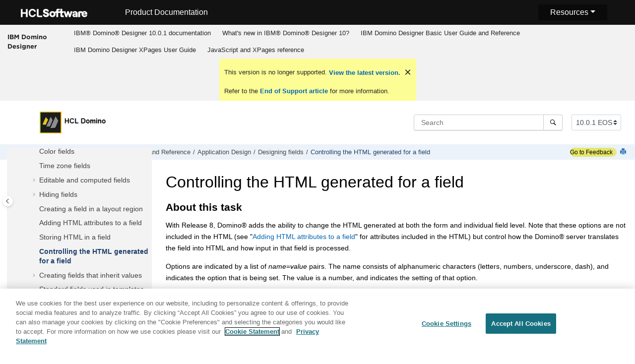

--- FILE ---
content_type: text/html
request_url: https://help.hcl-software.com/dom_designer/10.0.1/basic/H_CONTROLLING_HTML_OPTIONS_IN_A_FIELD.html
body_size: 14968
content:
<!DOCTYPE html><html xmlns="http://www.w3.org/1999/xhtml" xml:lang="en-us" lang="en-us" data-whc_version="25.0">
    <head><link rel="shortcut icon" href="../favicon.png"/><link rel="icon" href="../favicon.png"/><meta http-equiv="Content-Type" content="text/html; charset=UTF-8"/><meta name="viewport" content="width=device-width, initial-scale=1.0"/><meta http-equiv="X-UA-Compatible" content="IE=edge"/><meta name="description" content="About this task With Release 8, Domino ® adds the ability to change the HTML generated at both the form and individual field level. Note that these options are not included in the HTML (see &#34; Adding ..."/><meta name="DC.rights.owner" content="(C) Copyright 2024"/><meta name="copyright" content="(C) Copyright 2024"/><meta name="generator" content="DITA-OT"/><meta name="DC.type" content="task"/><meta name="DC.subject" content="HTML field,Notes client,Web applications and"/><meta name="keywords" content="HTML field, Notes client, Web applications and"/><meta name="indexterms" content="HTML field, Notes client, Web applications and"/><meta name="DC.relation" content="../basic/H_ABOUT_FIELDS.html"/><meta name="DC.relation" content="H_CONTROLLING_HTML_OPTIONS_FOR_A_FORM.html"/><meta name="DC.audience.experiencelevel" content="general"/><meta name="DC.audience.job" content="application development"/><meta name="DC.audience.type" content="developer"/><meta name="DC.audience.type" content="user"/><meta name="prodname" content="IBM Domino Designer 9.0.1"/><meta name="version" content="9"/><meta name="release" content="0"/><meta name="modification" content="1"/><meta name="DC.format" content="HTML5"/><meta name="DC.identifier" content="H_CONTROLLING_HTML_OPTIONS_IN_A_FIELD"/><meta name="DC.language" content="en-us"/><title>Controlling the HTML generated for a field</title><!--  Generated with Oxygen version 25.0, build number 2023012609.  --><meta name="wh-path2root" content="../"/><meta name="wh-toc-id" content="H_CONTROLLING_HTML_OPTIONS_IN_A_FIELD-d90693e4755"/><meta name="wh-source-relpath" content="basic/H_CONTROLLING_HTML_OPTIONS_IN_A_FIELD.dita"/><meta name="wh-out-relpath" content="basic/H_CONTROLLING_HTML_OPTIONS_IN_A_FIELD.html"/>

    <link rel="stylesheet" type="text/css" href="../oxygen-webhelp/app/commons.css?buildId=2023012609"/>
    <link rel="stylesheet" type="text/css" href="../oxygen-webhelp/app/topic.css?buildId=2023012609"/>

    <script>
        var oxy_webhelp_navlinks = {};
    </script>
    <script src="../oxygen-webhelp/app/options/properties.js?buildId=20241017230103"></script>
    <script src="../oxygen-webhelp/app/localization/strings.js?buildId=2023012609"></script>
    <script src="../oxygen-webhelp/app/search/index/keywords.js?buildId=20241017230103"></script>
    <script defer="defer" src="../oxygen-webhelp/app/commons.js?buildId=2023012609"></script>
    <script defer="defer" src="../oxygen-webhelp/app/topic.js?buildId=2023012609"></script>
<link rel="stylesheet" type="text/css" href="../oxygen-webhelp/template/oxygen.css?buildId=2023012609"/><link href="https://fonts.googleapis.com/icon?family=Material+Icons" rel="stylesheet"/><!-- 
Release Version: v.Q42023  
-->


  <!--To fix Uncaught ReferenceError: $ is not defined in jQuery-->
  <script src="https://code.jquery.com/jquery-3.5.1.min.js"></script>
    
  
  
 <!-- <link rel="stylesheet" type="text/css" href="${oxygen-webhelp-template-dir}/resources/css/custom-hcl.css" /> -->

 <!-- OneTrust Cookies Consent Notice start -->
    <script type="text/javascript" src="https://cdn.cookielaw.org/consent/99b8d579-c52a-43c9-ab7b-a35e60de7103/OtAutoBlock.js"></script>
    <script src="https://cdn.cookielaw.org/scripttemplates/otSDKStub.js" type="text/javascript" charset="UTF-8" data-domain-script="99b8d579-c52a-43c9-ab7b-a35e60de7103"></script>
    <script type="text/javascript"><!--

        function OptanonWrapper() { }
    
--></script>
    <!-- OneTrust Cookies Consent Notice end -->
 
    <!-- Global site tag (gtag.js) - Google Analytics start-->
   
<script src="https://www.googletagmanager.com/gtag/js?id=UA-169645537-2" class="optanon-category-C0002-C0003-C0004-C0005"></script>
<script type="text/javascript" class="optanon-category-C0002-C0003-C0004-C0005"><!--

  window.dataLayer = window.dataLayer || [];
  function gtag(){dataLayer.push(arguments);}
  gtag('js', new Date());

  gtag('config', 'UA-169645537-2');
  gtag('config', 'G-7LF0XY95M1');

--></script>

<!-- Google Tag Manager -->
<script><!--
(function(w,d,s,l,i){w[l]=w[l]||[];w[l].push({'gtm.start':
new Date().getTime(),event:'gtm.js'});var f=d.getElementsByTagName(s)[0],
j=d.createElement(s),dl=l!='dataLayer'?'&amp;l='+l:'';j.async=true;j.src=
'https://www.googletagmanager.com/gtm.js?id='+i+dl;f.parentNode.insertBefore(j,f);
})(window,document,'script','dataLayer','GTM-TNNFCCM');
--></script>
<!-- End Google Tag Manager -->


    <!-- Global site tag (gtag.js) - Google Analytics end-->
<!-- SmartCat--> 

    <!-- SmartCat-->

    <script type="module" src="../oxygen-webhelp/template/resources/js/custom-hcl.js"></script>
    <script type="module" src="../oxygen-webhelp/template/resources/js/constants.js"></script>
    <script type="module" src="../oxygen-webhelp/template/resources/js/lang.js"></script>

   

    <!-- twitter widget -->
    <script async="true" src="https://platform.twitter.com/widgets.js" charset="utf-8"></script>
 
 <script type="text/javascript"><!--

        function closebtn() {
          
            const x = document.getElementById("vrnban");
            
            x.addEventListener("click", () => {
   x.remove();
   });
        }
 
--></script> 
</head>

    <body id="H_CONTROLLING_HTML_OPTIONS_IN_A_FIELD" class="wh_topic_page frmBody">
        <a href="#wh_topic_body" class="sr-only sr-only-focusable">
            Jump to main content
        </a>
        
        <!-- 
Release Version: v.Q42023  
--><nav class="navbar navbar-expand-lg navbar-dark">
    <a class="navbar-brand" href="https://www.hcltechsw.com/wps/portal/hclsw-home" style="vertical-align: unset;">
        <img width="150" height="50" src="https://help.hcltechsw.com/assets/images/HCL_Software_Logo_White.svg" alt="HCL Logo" target="_blank" rel="noopener noreferrer"/>
    </a>
    <a href="https://help.hcltechsw.com/">
        <span id="brandName" class="title brandFont" style="vertical-align: middle; font-size: 16px; color:#ffffff;">Product Documentation</span>
    </a>

		<button class="navbar-toggler" type="button" data-toggle="collapse" data-target="#navbarSupportedContent" aria-controls="navbarSupportedContent" aria-expanded="false" aria-label="Toggle navigation">
        <span class="navbar-toggler-icon"></span>
    </button>
  <span id="scLangSelectorContainer"></span>
  <div style="position:absolute;right:270px" id="scLangSelectorContainer"></div>
	<div id="navbarSupportedContent" class="dropdnmenu justify-content-end brandFont">
        <button id="rscdropdown" type="button" class="dropdbtnmenu  dropdown-toggle" data-toggle="dropdown" aria-expanded="false">Resources</button>
        <div id="resourceSupport" class="dropdnmenu-content">
          <a id="customerSupport" href="https://support.hcltechsw.com" target="_blank" rel="noopener noreferrer">Customer Support</a>
          <a id="learningAcademy" href="https://hclsoftwareu.hcltechsw.com/" target="_blank" rel="noopener noreferrer">HCLSoftware U</a>
          <a id="communitySupport" href="https://support.hcltechsw.com/community" target="_blank" rel="noopener noreferrer">Community Forums</a>
		   <a id="customerIdea" href="https://www.hcl-software.com/resources/submit-idea" target="_blank" rel="noopener noreferrer">Customer Idea Portal</a>
        </div>
    </div>

<!-- Google Tag Manager (noscript) -->
<noscript><iframe src="https://www.googletagmanager.com/ns.html?id=GTM-TNNFCCM" height="0" width="0" style="display:none;visibility:hidden"></iframe></noscript>
<!-- End Google Tag Manager (noscript) -->

</nav>
        
        
        <header class="navbar navbar-default wh_header">
    <div class="container-fluid">
        <div class="wh_header_flex_container navbar-nav navbar-expand-md navbar-dark">
            <div class="wh_logo_and_publication_title_container">
                <div class="wh_logo_and_publication_title">
                    
                    
                    <div class=" wh_publication_title "><a href="../index.html"><span class="title">IBM Domino Designer</span></a></div>
                    
                </div>
                
                <button type="button" data-target="#wh_top_menu_and_indexterms_link" id="wh_menu_mobile_button" data-toggle="collapse" class="navbar-toggler collapsed wh_toggle_button" aria-expanded="false" aria-label="Toggle menu" aria-controls="wh_top_menu_and_indexterms_link">
                    <span class="navbar-toggler-icon"></span>
                </button>
            </div>

            <div class="wh_top_menu_and_indexterms_link collapse navbar-collapse" id="wh_top_menu_and_indexterms_link">
                
                <nav class=" wh_top_menu " aria-label="Menu Container"><ul role="menubar" aria-label="Menu"><li role="menuitem"><span id="kc_welcome-d90693e42-mi" data-tocid="kc_welcome-d90693e42" data-state="leaf" class=" topicref " data-id="kc_welcome"><span class="title"><a href="../welcome/welcome_domino_designer.html">IBM®  Domino® Designer 10.0.1 documentation</a></span></span></li><li role="menuitem" aria-haspopup="true" aria-expanded="false" class="has-children"><span id="wpd_data-d90693e81-mi" data-tocid="wpd_data-d90693e81" data-state="not-ready" class=" topicref " data-id="wpd_data"><span class="title"><a href="../whats_new/wpd_whatsnew.html">What's new in IBM®  Domino® Designer 10?</a></span></span></li><li role="menuitem" aria-haspopup="true" aria-expanded="false" class="has-children"><span id="domino_designer_basic_user_guide_and_reference-d90693e181-mi" data-tocid="domino_designer_basic_user_guide_and_reference-d90693e181" data-state="not-ready" class=" topicref " data-id="domino_designer_basic_user_guide_and_reference"><span class="title"><a href="../basic/domino_designer_basic_user_guide_and_reference.html">IBM Domino Designer Basic User Guide and Reference</a></span></span></li><li role="menuitem" aria-haspopup="true" aria-expanded="false" class="has-children"><span id="ibm_domino_designer_xpages_user_guide-d90693e231769-mi" data-tocid="ibm_domino_designer_xpages_user_guide-d90693e231769" data-state="not-ready" class=" topicref " data-id="ibm_domino_designer_xpages_user_guide"><span class="title"><a href="../user/ibm_domino_designer_xpages_user_guide.html">IBM Domino Designer XPages User Guide</a></span></span></li><li role="menuitem" aria-haspopup="true" aria-expanded="false" class="has-children"><span id="ibmworkplacedesignerreference-d90693e258271-mi" data-tocid="ibmworkplacedesignerreference-d90693e258271" data-state="not-ready" class=" topicref " data-id="ibmworkplacedesignerreference"><span class="title"><a href="../reference/r_wpdr_intro_c.html">JavaScript and XPages reference</a></span></span></li></ul></nav>
                
                
            </div>
        </div>
    </div>
</header>
        
        
         
        
        <div xmlns="" xmlns:oxyf="http://www.oxygenxml.com/functions" xmlns:whc="http://www.oxygenxml.com/webhelp/components" class="custom-search-component"><div xmlns="http://www.w3.org/1999/xhtml" class=" wh_search_input navbar-form wh_topic_page_search search " role="form">
            
            
            
            <form id="searchForm" method="get" role="search" action="../search.html"><div><input type="search" placeholder="Search " class="wh_search_textfield" id="textToSearch" name="searchQuery" aria-label="Search query" required="required"/><button type="submit" class="wh_search_button" aria-label="Search"><span class="search_input_text">Search</span></button></div></form>
            
            
            
        </div><!-- 
Release Version: v.Q42023  
--><div xmlns="http://www.w3.org/1999/xhtml" class="after-search">
    <div class="version-container">
        <select id="versions" class="custom-select custom-select-md lang-selector" data-toggle="tooltip" title="Select a version">
        </select>
    </div>
    <div class="language-container">
      <!--  <label class="lang-label" for="languages">Language:</label> -->
        <select id="languages" class="custom-select custom-select-md lang-selector" data-toggle="tooltip" title="Select a language">
        </select>  
    </div>
	<!--
	<div id="pdficon" class="wh_right_tools pdf_link" style="display:none">
<a target="_blank" href="www" title="PDF document" aria-label="PDF document" class="wh_external_resourse_link">
<img src="${path(oxygen-webhelp-output-dir)}/oxygen-webhelp/template/resources/images/PDF-SVG-icons_PDF-doc-1.svg" class="svgimg"/>
</a>
</div>
-->
</div></div>
        
        <div class="container-fluid" id="wh_topic_container">
            <div class="row">

                <nav class="wh_tools d-print-none navbar-expand-md" aria-label="Tools">
                    
                    <div data-tooltip-position="bottom" class=" wh_breadcrumb "><ol class="d-print-none"><li><span class="home"><a href="../index.html"><span>Home</span></a></span></li><li><div class="topicref" data-id="domino_designer_basic_user_guide_and_reference"><div class="title"><a href="../basic/domino_designer_basic_user_guide_and_reference.html">IBM Domino Designer Basic User Guide and Reference</a><div class="wh-tooltip"><p class="shortdesc">Basic product usage information and programming language reference information.</p></div></div></div></li><li><div class="topicref" data-id="H_ONLINE_DESIGNER_HELP_OVERVIEW_9778_CHAP"><div class="title"><a href="../basic/H_ONLINE_DESIGNER_HELP_OVERVIEW_9778_CHAP.html">Application Design</a><div class="wh-tooltip"><p class="shortdesc">Welcome to the Application Design section of Domino® Designer Help. </p></div></div></div></li><li><div class="topicref" data-id="H_ABOUT_FIELDS"><div class="title"><a href="../basic/H_ABOUT_FIELDS.html">Designing fields</a><div class="wh-tooltip"><p class="shortdesc">A field is the part of an application that collects data. You create fields on forms, subforms, or in layout regions. Each field stores a single type of information. A field's field type defines the kind of information a field accepts, such as text, numbers, dates, or names. When a user, either in a Notes® client or a Web browser, creates a form, fills out the information in the fields, and saves the form, the data in the fields is stored in an individual document. The contents of the fields can then be displayed in documents and views or can be retrieved for use in formulas. A field can be used on a single form, or you can create shared fields for use in multiple forms in a database.</p></div></div></div></li><li class="active"><div class="topicref" data-id="H_CONTROLLING_HTML_OPTIONS_IN_A_FIELD"><div class="title"><a href="../basic/H_CONTROLLING_HTML_OPTIONS_IN_A_FIELD.html">Controlling the HTML generated for a field</a></div></div></li></ol></div>
                    <!-- * Author: * Release Version: v.Q42023 *-->
<div id="fdbk" class="feedbackcontainer">
<a id="fdbkL" href="#rateCheck" class="feedbackcontainer"> Go to Feedback</a>
</div>

                    
                    
                    <div class="wh_right_tools">
                        <button class="wh_hide_highlight" aria-label="Toggle search highlights" title="Toggle search highlights"></button>
                        <button class="webhelp_expand_collapse_sections" data-next-state="collapsed" aria-label="Collapse sections" title="Collapse sections"></button>
                        
                        
                        
                        
                        <div class=" wh_print_link print d-none d-md-inline-block "><button onClick="window.print()" title="Print this page" aria-label="Print this page"></button></div>
                        
                        <button type="button" id="wh_toc_button" class="custom-toggler navbar-toggler collapsed wh_toggle_button navbar-light" aria-expanded="false" aria-label="Toggle publishing table of content" aria-controls="wh_publication_toc">
                            <span class="navbar-toggler-icon"></span>
                        </button>
                    </div>
                    
                </nav>
            </div>
            
            
            
            
            <div class="wh_content_area">
                <div class="row">
                    
                        <nav id="wh_publication_toc" class="col-lg-3 col-md-3 col-sm-12 d-md-block d-none d-print-none" aria-label="Table of Contents Container">
                            <div id="wh_publication_toc_content">
		                        
                            	<div class=" wh_publication_toc " data-tooltip-position="right"><span class="expand-button-action-labels"><span id="button-expand-action" role="button" aria-label="Expand"></span><span id="button-collapse-action" role="button" aria-label="Collapse"></span><span id="button-pending-action" role="button" aria-label="Pending"></span></span><ul role="tree" aria-label="Table of Contents"><li role="treeitem" aria-expanded="true"><div data-tocid="domino_designer_basic_user_guide_and_reference-d90693e181" class="topicref" data-id="domino_designer_basic_user_guide_and_reference" data-state="expanded"><span role="button" tabindex="0" aria-labelledby="button-collapse-action domino_designer_basic_user_guide_and_reference-d90693e181-link" class="wh-expand-btn"></span><div class="title"><a href="../basic/domino_designer_basic_user_guide_and_reference.html" id="domino_designer_basic_user_guide_and_reference-d90693e181-link">IBM Domino Designer Basic User Guide and Reference</a><div class="wh-tooltip"><p class="shortdesc">Basic product usage information and programming language reference information.</p></div></div></div><ul role="group" class="navbar-nav nav-list"><li role="treeitem" aria-expanded="false"><div data-tocid="H_ACCESSIBILITY_OVER-d90693e206" class="topicref" data-id="H_ACCESSIBILITY_OVER" data-state="not-ready"><span role="button" tabindex="0" aria-labelledby="button-expand-action H_ACCESSIBILITY_OVER-d90693e206-link" class="wh-expand-btn"></span><div class="title"><a href="../basic/H_ACCESSIBILITY_OVER.html" id="H_ACCESSIBILITY_OVER-d90693e206-link">Accessibility and keyboard shortcuts</a><div class="wh-tooltip"><p class="shortdesc">Accessibility features assist users who have a disability, such as restricted mobility or limited vision, to use information technology content successfully. </p></div></div></div></li><li role="treeitem" aria-expanded="true"><div data-tocid="H_ONLINE_DESIGNER_HELP_OVERVIEW_9778_CHAP-d90693e516" class="topicref" data-id="H_ONLINE_DESIGNER_HELP_OVERVIEW_9778_CHAP" data-state="expanded"><span role="button" tabindex="0" aria-labelledby="button-collapse-action H_ONLINE_DESIGNER_HELP_OVERVIEW_9778_CHAP-d90693e516-link" class="wh-expand-btn"></span><div class="title"><a href="../basic/H_ONLINE_DESIGNER_HELP_OVERVIEW_9778_CHAP.html" id="H_ONLINE_DESIGNER_HELP_OVERVIEW_9778_CHAP-d90693e516-link">Application Design</a><div class="wh-tooltip"><p class="shortdesc">Welcome to the Application Design section of Domino® Designer Help. </p></div></div></div><ul role="group" class="navbar-nav nav-list"><li role="treeitem" aria-expanded="false"><div data-tocid="H_CHAPTER_1_INTRODUCTION_TO_DOMINO_DESIGNER_CHAP-d90693e545" class="topicref" data-id="H_CHAPTER_1_INTRODUCTION_TO_DOMINO_DESIGNER_CHAP" data-state="not-ready"><span role="button" tabindex="0" aria-labelledby="button-expand-action H_CHAPTER_1_INTRODUCTION_TO_DOMINO_DESIGNER_CHAP-d90693e545-link" class="wh-expand-btn"></span><div class="title"><a href="../basic/H_CHAPTER_1_INTRODUCTION_TO_DOMINO_DESIGNER_CHAP.html" id="H_CHAPTER_1_INTRODUCTION_TO_DOMINO_DESIGNER_CHAP-d90693e545-link">Introduction to Domino® Designer</a><div class="wh-tooltip"><p class="shortdesc">Welcome to Domino® Designer. Domino Designer is an integrated application development environment that lets developers and Web site designers create, manage, and deploy secure, interactive applications.</p></div></div></div></li><li role="treeitem" aria-expanded="false"><div data-tocid="H_PLANNING_AN_APLICATION_OVER-d90693e966" class="topicref" data-id="H_PLANNING_AN_APLICATION_OVER" data-state="not-ready"><span role="button" tabindex="0" aria-labelledby="button-expand-action H_PLANNING_AN_APLICATION_OVER-d90693e966-link" class="wh-expand-btn"></span><div class="title"><a href="../basic/H_PLANNING_AN_APLICATION_OVER.html" id="H_PLANNING_AN_APLICATION_OVER-d90693e966-link">Planning an application</a><div class="wh-tooltip"><p class="shortdesc">Before you begin any design work, create a plan for how users will access and use your application. At the minimum, your application plan should address these questions:</p></div></div></div></li><li role="treeitem" aria-expanded="false"><div data-tocid="H_DESIGNER_DATABASES_OVER-d90693e1594" class="topicref" data-id="H_DESIGNER_DATABASES_OVER" data-state="not-ready"><span role="button" tabindex="0" aria-labelledby="button-expand-action H_DESIGNER_DATABASES_OVER-d90693e1594-link" class="wh-expand-btn"></span><div class="title"><a href="../basic/H_DESIGNER_DATABASES_OVER.html" id="H_DESIGNER_DATABASES_OVER-d90693e1594-link">Creating an application</a><div class="wh-tooltip"><p class="shortdesc">All Domino® applications begin with a Domino database. Domino databases are the containers for your application. Databases hold the data, logic, and design elements for your application. Your Domino application can be made up of one or more Domino databases. </p></div></div></div></li><li role="treeitem" aria-expanded="false"><div data-tocid="H_ABOUT_PAGES_4715_ABOUT-d90693e2331" class="topicref" data-id="H_ABOUT_PAGES_4715_ABOUT" data-state="not-ready"><span role="button" tabindex="0" aria-labelledby="button-expand-action H_ABOUT_PAGES_4715_ABOUT-d90693e2331-link" class="wh-expand-btn"></span><div class="title"><a href="../basic/H_ABOUT_PAGES_4715_ABOUT.html" id="H_ABOUT_PAGES_4715_ABOUT-d90693e2331-link">Designing pages</a><div class="wh-tooltip"><p class="shortdesc">Pages and forms are similar in certain ways. A page is a database design element that displays information. Pages can be used anywhere in your application that you have text, graphics, or an embedded control, such as an outline, to present to the user. A page or form can contain the following:</p></div></div></div></li><li role="treeitem" aria-expanded="false"><div data-tocid="H_ABOUT__FORMS-d90693e3117" class="topicref" data-id="H_ABOUT__FORMS" data-state="not-ready"><span role="button" tabindex="0" aria-labelledby="button-expand-action H_ABOUT__FORMS-d90693e3117-link" class="wh-expand-btn"></span><div class="title"><a href="../basic/H_ABOUT__FORMS.html" id="H_ABOUT__FORMS-d90693e3117-link">Designing forms</a><div class="wh-tooltip"><p class="shortdesc">Forms, like pages, display information. Everything that can be done with a page can be done with a form. What sets forms apart from pages is that forms can be used to collect information. A form provides the structure for creating and displaying documents, and documents are the design elements that store data in the database. When a user fills out the information in a form and saves it, the information is saved as a document. When a user opens the document, the document uses the form as a template to provide the structure for displaying the data. </p></div></div></div></li><li role="treeitem" aria-expanded="true"><div data-tocid="H_ABOUT_FIELDS-d90693e3964" class="topicref" data-id="H_ABOUT_FIELDS" data-state="expanded"><span role="button" tabindex="0" aria-labelledby="button-collapse-action H_ABOUT_FIELDS-d90693e3964-link" class="wh-expand-btn"></span><div class="title"><a href="../basic/H_ABOUT_FIELDS.html" id="H_ABOUT_FIELDS-d90693e3964-link">Designing fields</a><div class="wh-tooltip"><p class="shortdesc">A field is the part of an application that collects data. You create fields on forms, subforms, or in layout regions. Each field stores a single type of information. A field's field type defines the kind of information a field accepts, such as text, numbers, dates, or names. When a user, either in a Notes® client or a Web browser, creates a form, fills out the information in the fields, and saves the form, the data in the fields is stored in an individual document. The contents of the fields can then be displayed in documents and views or can be retrieved for use in formulas. A field can be used on a single form, or you can create shared fields for use in multiple forms in a database.</p></div></div></div><ul role="group" class="navbar-nav nav-list"><li role="treeitem"><div data-tocid="H_CREATING_A_SINGLE_USE_FIELD-d90693e3992" class="topicref" data-id="H_CREATING_A_SINGLE_USE_FIELD" data-state="leaf"><span role="button" class="wh-expand-btn"></span><div class="title"><a href="../basic/H_CREATING_A_SINGLE_USE_FIELD.html" id="H_CREATING_A_SINGLE_USE_FIELD-d90693e3992-link">Creating a single-use field</a></div></div></li><li role="treeitem"><div data-tocid="H_ABOUT_SHARED_FIELDS-d90693e4014" class="topicref" data-id="H_ABOUT_SHARED_FIELDS" data-state="leaf"><span role="button" class="wh-expand-btn"></span><div class="title"><a href="../basic/H_ABOUT_SHARED_FIELDS.html" id="H_ABOUT_SHARED_FIELDS-d90693e4014-link">Creating a shared field</a></div></div></li><li role="treeitem"><div data-tocid="H_ABOUT_FIELD_NAMES_AND_LABELS-d90693e4036" class="topicref" data-id="H_ABOUT_FIELD_NAMES_AND_LABELS" data-state="leaf"><span role="button" class="wh-expand-btn"></span><div class="title"><a href="../basic/H_ABOUT_FIELD_NAMES_AND_LABELS.html" id="H_ABOUT_FIELD_NAMES_AND_LABELS-d90693e4036-link">Field names and labels</a><div class="wh-tooltip"><p class="shortdesc">A field name is a required element. You assign a field name in the Field Properties box when you create the field. You an also create a field label outside the field. A field label is descriptive text you create that appears with or covers the field on the form, and helps the user understand the field. Label text might name a field -- for example: To, From, Author, Subject, or Date. Or it might describe a user action -- for example, "Enter a product name." </p></div></div></div></li><li role="treeitem"><div data-tocid="H_ABOUT_ASSIGNING_DATA_TYPES_FOR_FIELDS-d90693e4061" class="topicref" data-id="H_ABOUT_ASSIGNING_DATA_TYPES_FOR_FIELDS" data-state="leaf"><span role="button" class="wh-expand-btn"></span><div class="title"><a href="../basic/H_ABOUT_ASSIGNING_DATA_TYPES_FOR_FIELDS.html" id="H_ABOUT_ASSIGNING_DATA_TYPES_FOR_FIELDS-d90693e4061-link">Field types</a><div class="wh-tooltip"><p class="shortdesc">The field's field type determines what type of information it can contain. You define the field type in the Field Properties box. The field types are:</p></div></div></div></li><li role="treeitem" aria-expanded="false"><div data-tocid="H_ABOUT_DISPLAYING_TEXT-d90693e4086" class="topicref" data-id="H_ABOUT_DISPLAYING_TEXT" data-state="not-ready"><span role="button" tabindex="0" aria-labelledby="button-expand-action H_ABOUT_DISPLAYING_TEXT-d90693e4086-link" class="wh-expand-btn"></span><div class="title"><a href="../basic/H_ABOUT_DISPLAYING_TEXT.html" id="H_ABOUT_DISPLAYING_TEXT-d90693e4086-link">Text, rich text, and rich text lite fields</a><div class="wh-tooltip"><p class="shortdesc">To collect, store, and display text in a field, create a text field, rich text field, or rich text lite field. </p></div></div></div></li><li role="treeitem"><div data-tocid="H_ABOUT_DISPLAYING_NUMBERS_OR_CURRENCY-d90693e4133" class="topicref" data-id="H_ABOUT_DISPLAYING_NUMBERS_OR_CURRENCY" data-state="leaf"><span role="button" class="wh-expand-btn"></span><div class="title"><a href="../basic/H_ABOUT_DISPLAYING_NUMBERS_OR_CURRENCY.html" id="H_ABOUT_DISPLAYING_NUMBERS_OR_CURRENCY-d90693e4133-link">Number fields</a><div class="wh-tooltip"><p class="shortdesc">Use Number fields for numeric and currency data. </p></div></div></div></li><li role="treeitem" aria-expanded="false"><div data-tocid="H_ABOUT_DISPLAYING_DATES_AND_TIMES-d90693e4158" class="topicref" data-id="H_ABOUT_DISPLAYING_DATES_AND_TIMES" data-state="not-ready"><span role="button" tabindex="0" aria-labelledby="button-expand-action H_ABOUT_DISPLAYING_DATES_AND_TIMES-d90693e4158-link" class="wh-expand-btn"></span><div class="title"><a href="../basic/H_ABOUT_DISPLAYING_DATES_AND_TIMES.html" id="H_ABOUT_DISPLAYING_DATES_AND_TIMES-d90693e4158-link">Date/Time fields</a></div></div></li><li role="treeitem" aria-expanded="false"><div data-tocid="H_NAMES_FIELDS-d90693e4274" class="topicref" data-id="H_NAMES_FIELDS" data-state="not-ready"><span role="button" tabindex="0" aria-labelledby="button-expand-action H_NAMES_FIELDS-d90693e4274-link" class="wh-expand-btn"></span><div class="title"><a href="../basic/H_NAMES_FIELDS.html" id="H_NAMES_FIELDS-d90693e4274-link">Names fields</a></div></div></li><li role="treeitem"><div data-tocid="H_CREATING_READERS_AND_AUTHORS_FIELDS_1014_OVERVIEW-d90693e4318" class="topicref" data-id="H_CREATING_READERS_AND_AUTHORS_FIELDS_1014_OVERVIEW" data-state="leaf"><span role="button" class="wh-expand-btn"></span><div class="title"><a href="../basic/H_CREATING_READERS_AND_AUTHORS_FIELDS_1014_OVERVIEW.html" id="H_CREATING_READERS_AND_AUTHORS_FIELDS_1014_OVERVIEW-d90693e4318-link">Readers and Authors fields</a><div class="wh-tooltip"><p class="shortdesc">Reader and Authors fields allow you to control who can read and create documents created from a form. </p></div></div></div></li><li role="treeitem"><div data-tocid="H_ABOUT_DISPLAYING_LISTS_OF_CHOICES-d90693e4343" class="topicref" data-id="H_ABOUT_DISPLAYING_LISTS_OF_CHOICES" data-state="leaf"><span role="button" class="wh-expand-btn"></span><div class="title"><a href="../basic/H_ABOUT_DISPLAYING_LISTS_OF_CHOICES.html" id="H_ABOUT_DISPLAYING_LISTS_OF_CHOICES-d90693e4343-link">Creating fields to display lists of choices</a><div class="wh-tooltip"><p class="shortdesc">You can create fields that present users with a list of choices. The list can be generated by a formula you enter or can be created by users who enter values. Enter lists and formulas for choice fields on the Control tab of the Field Properties box. If available for the interface style, you can select "Allow values not in list" on the Control tab of the Field Properties box to let users add their own words without changing the original list. Also, some of the interface styles have an option to "Allow multi-values" on the Field Info tab which let users select several choices in the field. Choice list fields can be editable or computed; however, most choice list fields are editable. The field types that present lists of choices are: </p></div></div></div></li><li role="treeitem"><div data-tocid="H_GENERATING_CHOICES_FOR_LISTS_STEPS-d90693e4369" class="topicref" data-id="H_GENERATING_CHOICES_FOR_LISTS_STEPS" data-state="leaf"><span role="button" class="wh-expand-btn"></span><div class="title"><a href="../basic/H_GENERATING_CHOICES_FOR_LISTS_STEPS.html" id="H_GENERATING_CHOICES_FOR_LISTS_STEPS-d90693e4369-link">Generating choices for lists</a></div></div></li><li role="treeitem"><div data-tocid="H_ABOUT_CREATING_SYNONYMS_FOR_CHOICES_IN_A_LIST-d90693e4391" class="topicref" data-id="H_ABOUT_CREATING_SYNONYMS_FOR_CHOICES_IN_A_LIST" data-state="leaf"><span role="button" class="wh-expand-btn"></span><div class="title"><a href="../basic/H_ABOUT_CREATING_SYNONYMS_FOR_CHOICES_IN_A_LIST.html" id="H_ABOUT_CREATING_SYNONYMS_FOR_CHOICES_IN_A_LIST-d90693e4391-link">Creating aliases for choices in a list</a><div class="wh-tooltip"><p class="shortdesc">You can create aliases for choices, so that if the word itself changes, any formula referencing the field still works. You can also create short aliases for long words to keep formulas more concise. Aliases are also useful if your application is to be translated, since only the choices themselves need to be translated and formulas don't need to be rewritten. Enter the alias using | (a vertical bar) followed by the alias. For example, A is the alias for All in this entry:</p></div></div></div></li><li role="treeitem"><div data-tocid="H_PASSWORD_FIELDS-d90693e4416" class="topicref" data-id="H_PASSWORD_FIELDS" data-state="leaf"><span role="button" class="wh-expand-btn"></span><div class="title"><a href="../basic/H_PASSWORD_FIELDS.html" id="H_PASSWORD_FIELDS-d90693e4416-link">Password fields</a><div class="wh-tooltip"><p class="shortdesc">A Password field is a text field that maintains a user's privacy by displaying each character a user enters as an asterisk on the screen. The contents of the Password field are not secure, and the data is visible in the Document Properties box from the Notes® client. There are several ways to secure the contents of a Password field. If you are using the Password field as a method for securing an application, the best way to secure the contents of a Password field is not to save the contents after the entry is verified. This can be done using a formula that clears the field once it's been verified. You can use the input translation event or a LotusScript® QuerySave event.</p></div></div></div></li><li role="treeitem"><div data-tocid="H_FORMULA_FIELDS_6136-d90693e4447" class="topicref" data-id="H_FORMULA_FIELDS_6136" data-state="leaf"><span role="button" class="wh-expand-btn"></span><div class="title"><a href="../basic/H_FORMULA_FIELDS_6136.html" id="H_FORMULA_FIELDS_6136-d90693e4447-link">Formula fields</a><div class="wh-tooltip"><p class="shortdesc">Formula fields are used to populate a subscription list, which works in conjunction with the Headlines.nsf database. The Headlines database is used as the home page of a Notes® client. The Headlines database includes a feature called subscriptions. Each database designer has the option enabling a database for subscriptions. When a user subscribes to a database (by choosing Create - Subscription), it triggers a server task that will notify the user whenever a document of interest is saved in that particular database. The criteria that the server looks for is contained in a formula field on the subscription form. Although users fill out the subscription form in the database they want to subscribe to, the subscription documents are stored in users' headlines databases (the default is headlines.nsf) on their local client.</p></div></div></div></li><li role="treeitem"><div data-tocid="H_COLOR_FIELDS_OVER-d90693e4475" class="topicref" data-id="H_COLOR_FIELDS_OVER" data-state="leaf"><span role="button" class="wh-expand-btn"></span><div class="title"><a href="../basic/H_COLOR_FIELDS_OVER.html" id="H_COLOR_FIELDS_OVER-d90693e4475-link">Color fields</a><div class="wh-tooltip"><p class="shortdesc">A color field lets you display a color picker on a form. When the user clicks the down arrow of a color field, a color chart appears with two tabs. The user can choose a color using either tab. </p></div></div></div></li><li role="treeitem"><div data-tocid="H_TIME_ZONE_FIELDS_STEPS-d90693e4500" class="topicref" data-id="H_TIME_ZONE_FIELDS_STEPS" data-state="leaf"><span role="button" class="wh-expand-btn"></span><div class="title"><a href="../basic/H_TIME_ZONE_FIELDS_STEPS.html" id="H_TIME_ZONE_FIELDS_STEPS-d90693e4500-link">Time zone fields</a><div class="wh-tooltip"><p class="shortdesc">A time zone field lets you display a drop-down list of all available time zones in the world, including the local time zone. Each time zone listed includes a partial list of the cities or locations found in that time zone. </p></div></div></div></li><li role="treeitem" aria-expanded="false"><div data-tocid="H_ABOUT_EDITABLE_AND_COMPUTED_FIELDS-d90693e4525" class="topicref" data-id="H_ABOUT_EDITABLE_AND_COMPUTED_FIELDS" data-state="not-ready"><span role="button" tabindex="0" aria-labelledby="button-expand-action H_ABOUT_EDITABLE_AND_COMPUTED_FIELDS-d90693e4525-link" class="wh-expand-btn"></span><div class="title"><a href="../basic/H_ABOUT_EDITABLE_AND_COMPUTED_FIELDS.html" id="H_ABOUT_EDITABLE_AND_COMPUTED_FIELDS-d90693e4525-link">Editable and computed fields</a><div class="wh-tooltip"><p class="shortdesc">You choose whether a field is editable or computed in the field properties box, when you create the field. If a field is editable, a user can enter or change the value of the field. If a field is computed, a formula calculates the field value. Users can't change the values in a computed field. Number, date/time, authors, readers, and names fields are usually computed. Text, rich text, and choice list fields are usually editable.</p></div></div></div></li><li role="treeitem" aria-expanded="false"><div data-tocid="H_ABOUT_HIDING_FIELDS-d90693e4638" class="topicref" data-id="H_ABOUT_HIDING_FIELDS" data-state="not-ready"><span role="button" tabindex="0" aria-labelledby="button-expand-action H_ABOUT_HIDING_FIELDS-d90693e4638-link" class="wh-expand-btn"></span><div class="title"><a href="../basic/H_ABOUT_HIDING_FIELDS.html" id="H_ABOUT_HIDING_FIELDS-d90693e4638-link">Hiding fields</a><div class="wh-tooltip"><p class="shortdesc">Use hidden fields to perform interim calculations or to store information you do not want users to see. In the Domino® Designer templates, hidden fields appear at the end of forms, preceded by the heading "Hidden fields."</p></div></div></div></li><li role="treeitem"><div data-tocid="H_CREATING_A_FIELD_IN_A_LAYOUT_REGION-d90693e4688" class="topicref" data-id="H_CREATING_A_FIELD_IN_A_LAYOUT_REGION" data-state="leaf"><span role="button" class="wh-expand-btn"></span><div class="title"><a href="../basic/H_CREATING_A_FIELD_IN_A_LAYOUT_REGION.html" id="H_CREATING_A_FIELD_IN_A_LAYOUT_REGION-d90693e4688-link">Creating a field in a layout region</a></div></div></li><li role="treeitem"><div data-tocid="H_ADDING_HTML_ATTRIBUTES_TO_A_FIELD-d90693e4710" class="topicref" data-id="H_ADDING_HTML_ATTRIBUTES_TO_A_FIELD" data-state="leaf"><span role="button" class="wh-expand-btn"></span><div class="title"><a href="../basic/H_ADDING_HTML_ATTRIBUTES_TO_A_FIELD.html" id="H_ADDING_HTML_ATTRIBUTES_TO_A_FIELD-d90693e4710-link">Adding HTML attributes to a field</a></div></div></li><li role="treeitem"><div data-tocid="H_STORING_HTML_IN_A_FIELD-d90693e4732" class="topicref" data-id="H_STORING_HTML_IN_A_FIELD" data-state="leaf"><span role="button" class="wh-expand-btn"></span><div class="title"><a href="../basic/H_STORING_HTML_IN_A_FIELD.html" id="H_STORING_HTML_IN_A_FIELD-d90693e4732-link">Storing HTML in a field</a></div></div></li><li role="treeitem" class="active"><div data-tocid="H_CONTROLLING_HTML_OPTIONS_IN_A_FIELD-d90693e4755" class="topicref" data-id="H_CONTROLLING_HTML_OPTIONS_IN_A_FIELD" data-state="leaf"><span role="button" class="wh-expand-btn"></span><div class="title"><a href="../basic/H_CONTROLLING_HTML_OPTIONS_IN_A_FIELD.html" id="H_CONTROLLING_HTML_OPTIONS_IN_A_FIELD-d90693e4755-link">Controlling the HTML generated for a field</a></div></div></li><li role="treeitem" aria-expanded="false"><div data-tocid="H_ABOUT_CREATING_FIELDS_THAT_INHERIT_VALUES-d90693e4777" class="topicref" data-id="H_ABOUT_CREATING_FIELDS_THAT_INHERIT_VALUES" data-state="not-ready"><span role="button" tabindex="0" aria-labelledby="button-expand-action H_ABOUT_CREATING_FIELDS_THAT_INHERIT_VALUES-d90693e4777-link" class="wh-expand-btn"></span><div class="title"><a href="../basic/H_ABOUT_CREATING_FIELDS_THAT_INHERIT_VALUES.html" id="H_ABOUT_CREATING_FIELDS_THAT_INHERIT_VALUES-d90693e4777-link">Creating fields that inherit values</a></div></div></li><li role="treeitem"><div data-tocid="H_ABOUT_STANDARD_FIELDS_USED_IN_NOTES_TEMPLATES-d90693e4843" class="topicref" data-id="H_ABOUT_STANDARD_FIELDS_USED_IN_NOTES_TEMPLATES" data-state="leaf"><span role="button" class="wh-expand-btn"></span><div class="title"><a href="../basic/H_ABOUT_STANDARD_FIELDS_USED_IN_NOTES_TEMPLATES.html" id="H_ABOUT_STANDARD_FIELDS_USED_IN_NOTES_TEMPLATES-d90693e4843-link">Standard fields used in templates</a><div class="wh-tooltip"><p class="shortdesc">The following fields are frequently used in the templates that ship with Domino® Designer. You may want to follow the same standards in databases you design to maintain consistency and make it easier to share information between forms.</p></div></div></div></li><li role="treeitem"><div data-tocid="H_ABOUT_PREDEFINED_FIELDS_WITH_BUILT-IN_FUNCTIONALITY-d90693e4871" class="topicref" data-id="H_ABOUT_PREDEFINED_FIELDS_WITH_BUILT-IN_FUNCTIONALITY" data-state="leaf"><span role="button" class="wh-expand-btn"></span><div class="title"><a href="../basic/H_ABOUT_PREDEFINED_FIELDS_WITH_BUILT-IN_FUNCTIONALITY.html" id="H_ABOUT_PREDEFINED_FIELDS_WITH_BUILT-IN_FUNCTIONALITY-d90693e4871-link">Predefined fields with built-in functionality</a><div class="wh-tooltip"><p class="shortdesc">Domino® Designer provides predefined fields which automatically add functionality that you would otherwise have to program yourself. For example, to design a form with mailing options, you add predefined mail fields such as SendTo and CopyTo to a form. Designer recognizes the fields and provides the interaction with the mail router that routes and delivers the mailed document.</p></div></div></div></li><li role="treeitem" aria-expanded="false"><div data-tocid="H_ABOUT_FIELDS_THAT_CONTROL_MAILING_OPTIONS-d90693e4898" class="topicref" data-id="H_ABOUT_FIELDS_THAT_CONTROL_MAILING_OPTIONS" data-state="not-ready"><span role="button" tabindex="0" aria-labelledby="button-expand-action H_ABOUT_FIELDS_THAT_CONTROL_MAILING_OPTIONS-d90693e4898-link" class="wh-expand-btn"></span><div class="title"><a href="../basic/H_ABOUT_FIELDS_THAT_CONTROL_MAILING_OPTIONS.html" id="H_ABOUT_FIELDS_THAT_CONTROL_MAILING_OPTIONS-d90693e4898-link">Reserved fields that control mailing options</a><div class="wh-tooltip"><p class="shortdesc">To build mailing options into a form, create fields that have reserved names in Domino® Designer. When you create a field with one of these reserved names, built-in programming takes care of the task for you. The fields can be text or choice list fields that use predefined values. </p></div></div></div></li><li role="treeitem"><div data-tocid="H_ABOUT_CREATING_FIELDS_FOR_VERSION_TRACKING-d90693e4948" class="topicref" data-id="H_ABOUT_CREATING_FIELDS_FOR_VERSION_TRACKING" data-state="leaf"><span role="button" class="wh-expand-btn"></span><div class="title"><a href="../basic/H_ABOUT_CREATING_FIELDS_FOR_VERSION_TRACKING.html" id="H_ABOUT_CREATING_FIELDS_FOR_VERSION_TRACKING-d90693e4948-link">Fields for version tracking</a></div></div></li><li role="treeitem"><div data-tocid="H_ABOUT_FIELDS_THAT_PROMPT_USERS_TO_SELECT_FOLDERS-d90693e4970" class="topicref" data-id="H_ABOUT_FIELDS_THAT_PROMPT_USERS_TO_SELECT_FOLDERS" data-state="leaf"><span role="button" class="wh-expand-btn"></span><div class="title"><a href="../basic/H_ABOUT_FIELDS_THAT_PROMPT_USERS_TO_SELECT_FOLDERS.html" id="H_ABOUT_FIELDS_THAT_PROMPT_USERS_TO_SELECT_FOLDERS-d90693e4970-link">Designing fields that prompt users to select folders</a></div></div></li></ul></li><li role="treeitem" aria-expanded="false"><div data-tocid="H_OVERVIEW_OF_FRAMESETS_OVER-d90693e4992" class="topicref" data-id="H_OVERVIEW_OF_FRAMESETS_OVER" data-state="not-ready"><span role="button" tabindex="0" aria-labelledby="button-expand-action H_OVERVIEW_OF_FRAMESETS_OVER-d90693e4992-link" class="wh-expand-btn"></span><div class="title"><a href="../basic/H_OVERVIEW_OF_FRAMESETS_OVER.html" id="H_OVERVIEW_OF_FRAMESETS_OVER-d90693e4992-link">Designing framesets</a><div class="wh-tooltip"><p class="shortdesc">A frameset is a collection of frames and can add structure to your Web site or Notes® database. A frame is one section, or pane, of the larger frameset window and is independently scrollable.</p></div></div></div></li><li role="treeitem" aria-expanded="false"><div data-tocid="H_ABOUT_DESIGNING_VIEWS-d90693e5177" class="topicref" data-id="H_ABOUT_DESIGNING_VIEWS" data-state="not-ready"><span role="button" tabindex="0" aria-labelledby="button-expand-action H_ABOUT_DESIGNING_VIEWS-d90693e5177-link" class="wh-expand-btn"></span><div class="title"><a href="../basic/H_ABOUT_DESIGNING_VIEWS.html" id="H_ABOUT_DESIGNING_VIEWS-d90693e5177-link">Designing views</a></div></div></li><li role="treeitem" aria-expanded="false"><div data-tocid="H_NAVIGATORS_IMAGE_MAPS_AND_OUTLINES_5418_OVERVIEW-d90693e6750" class="topicref" data-id="H_NAVIGATORS_IMAGE_MAPS_AND_OUTLINES_5418_OVERVIEW" data-state="not-ready"><span role="button" tabindex="0" aria-labelledby="button-expand-action H_NAVIGATORS_IMAGE_MAPS_AND_OUTLINES_5418_OVERVIEW-d90693e6750-link" class="wh-expand-btn"></span><div class="title"><a href="../basic/H_NAVIGATORS_IMAGE_MAPS_AND_OUTLINES_5418_OVERVIEW.html" id="H_NAVIGATORS_IMAGE_MAPS_AND_OUTLINES_5418_OVERVIEW-d90693e6750-link">Designing navigation for an application</a><div class="wh-tooltip"><p class="shortdesc">You can use the following navigational tools in your application:</p></div></div></div></li><li role="treeitem" aria-expanded="false"><div data-tocid="H_AUTOMATION_OVER-d90693e7319" class="topicref" data-id="H_AUTOMATION_OVER" data-state="not-ready"><span role="button" tabindex="0" aria-labelledby="button-expand-action H_AUTOMATION_OVER-d90693e7319-link" class="wh-expand-btn"></span><div class="title"><a href="../basic/H_AUTOMATION_OVER.html" id="H_AUTOMATION_OVER-d90693e7319-link">Adding automation to applications</a><div class="wh-tooltip"><p class="shortdesc">Automation in an application speeds up repetitive tasks, handles workflow, updates information, performs calculations, runs programs, and checks for errors. </p></div></div></div></li><li role="treeitem" aria-expanded="false"><div data-tocid="H_DEVELOPING_APPLICATIONS_USING_THIRD_PARTY_TOOLS_AND_WEBDAV_OVER-d90693e8303" class="topicref" data-id="H_DEVELOPING_APPLICATIONS_USING_THIRD_PARTY_TOOLS_AND_WEBDAV_OVER" data-state="not-ready"><span role="button" tabindex="0" aria-labelledby="button-expand-action H_DEVELOPING_APPLICATIONS_USING_THIRD_PARTY_TOOLS_AND_WEBDAV_OVER-d90693e8303-link" class="wh-expand-btn"></span><div class="title"><a href="../basic/H_DEVELOPING_APPLICATIONS_USING_THIRD_PARTY_TOOLS_AND_WEBDAV_OVER.html" id="H_DEVELOPING_APPLICATIONS_USING_THIRD_PARTY_TOOLS_AND_WEBDAV_OVER-d90693e8303-link">Developing applications using third-party tools and WebDAV</a><div class="wh-tooltip"><p class="shortdesc">As you are developing an application, you may want to supplement the tools provided with Domino® Designer with tools of your own choosing. For example, you may have a favorite graphics editor you use to design images for your application, or you may have a favorite HTML editor that you want to use to design pages. You launch and use third-party tools from within Designer. </p></div></div></div></li><li role="treeitem" aria-expanded="false"><div data-tocid="H_ACCESSING_DATA_IN_ENTERPRISE_APPLICATIONS_STEPS-d90693e8430" class="topicref" data-id="H_ACCESSING_DATA_IN_ENTERPRISE_APPLICATIONS_STEPS" data-state="not-ready"><span role="button" tabindex="0" aria-labelledby="button-expand-action H_ACCESSING_DATA_IN_ENTERPRISE_APPLICATIONS_STEPS-d90693e8430-link" class="wh-expand-btn"></span><div class="title"><a href="../basic/H_ACCESSING_DATA_IN_ENTERPRISE_APPLICATIONS_STEPS.html" id="H_ACCESSING_DATA_IN_ENTERPRISE_APPLICATIONS_STEPS-d90693e8430-link">Connecting to enterprise data</a><div class="wh-tooltip"><p class="shortdesc">Incorporating back-end data into everyday business processes maximizes the value of a Domino® Designer application. Designer includes a range of technologies for the security and control of business processes, forms routing, and approvals management. With enterprise integration technologies, you can incorporate traditionally difficult-to-reach data into your business applications.</p></div></div></div></li><li role="treeitem" aria-expanded="false"><div data-tocid="H_JAVA_APPLETS_OVERVIEW_OVER-d90693e8791" class="topicref" data-id="H_JAVA_APPLETS_OVERVIEW_OVER" data-state="not-ready"><span role="button" tabindex="0" aria-labelledby="button-expand-action H_JAVA_APPLETS_OVERVIEW_OVER-d90693e8791-link" class="wh-expand-btn"></span><div class="title"><a href="../basic/H_JAVA_APPLETS_OVERVIEW_OVER.html" id="H_JAVA_APPLETS_OVERVIEW_OVER-d90693e8791-link">Including Java™ applets in applications</a><div class="wh-tooltip"><p class="shortdesc">Applets are self-contained Java™ programs that can run in your Domino® application. Java applets are often used to add animation to Web applications. Although Java applets are mostly used for Web applications, you can also include them in the following elements of a Domino application:</p></div></div></div></li><li role="treeitem" aria-expanded="false"><div data-tocid="H_OVERVIEW_OF_JAVA_SERVLETS-d90693e9211" class="topicref" data-id="H_OVERVIEW_OF_JAVA_SERVLETS" data-state="not-ready"><span role="button" tabindex="0" aria-labelledby="button-expand-action H_OVERVIEW_OF_JAVA_SERVLETS-d90693e9211-link" class="wh-expand-btn"></span><div class="title"><a href="../basic/H_OVERVIEW_OF_JAVA_SERVLETS.html" id="H_OVERVIEW_OF_JAVA_SERVLETS-d90693e9211-link">Including Java™ servlets in Web applications</a><div class="wh-tooltip"><p class="shortdesc">A servlet is a Java™ program that is run by the Domino® Web server in response to a browser request. Servlets provide a convenient way to add powerful functionality to your Web application. In some ways, servlets act like CGI programs, but they are more tightly integrated with the server and can take advantage of special Java classes. For example, a servlet may connect to a relational database or enterprise system and get data in response to a Web browser request.</p></div></div></div></li><li role="treeitem" aria-expanded="false"><div data-tocid="H_WHAT_IS_XML_6856_OVER-d90693e9331" class="topicref" data-id="H_WHAT_IS_XML_6856_OVER" data-state="not-ready"><span role="button" tabindex="0" aria-labelledby="button-expand-action H_WHAT_IS_XML_6856_OVER-d90693e9331-link" class="wh-expand-btn"></span><div class="title"><a href="../basic/H_WHAT_IS_XML_6856_OVER.html" id="H_WHAT_IS_XML_6856_OVER-d90693e9331-link">Including XML in Designer applications</a><div class="wh-tooltip"><p class="shortdesc">Extensible Markup Language (XML) is a standard for creating markup languages that describe the structure and meaning of data in a document. XML separates the content of a document from its presentation and provides a common format for transferring data across the World Wide Web (WWW) or company intranet. The result is a technology that makes data available regardless of the proprietary systems involved. </p></div></div></div></li><li role="treeitem" aria-expanded="false"><div data-tocid="H_ABOUT_DESIGNING_APPLICATIONS_THAT_SHARE_INFORMATION-d90693e9608" class="topicref" data-id="H_ABOUT_DESIGNING_APPLICATIONS_THAT_SHARE_INFORMATION" data-state="not-ready"><span role="button" tabindex="0" aria-labelledby="button-expand-action H_ABOUT_DESIGNING_APPLICATIONS_THAT_SHARE_INFORMATION-d90693e9608-link" class="wh-expand-btn"></span><div class="title"><a href="../basic/H_ABOUT_DESIGNING_APPLICATIONS_THAT_SHARE_INFORMATION.html" id="H_ABOUT_DESIGNING_APPLICATIONS_THAT_SHARE_INFORMATION-d90693e9608-link">Including OLE objects in applications</a><div class="wh-tooltip"><p class="shortdesc">Using Object Linking and Embedding (OLE) and OLE tools lets you extend the capability of Domino® Designer. OLE technology lets you integrate data from other applications, such as spreadsheets, graphics tools, and other data sources, into your application.</p></div></div></div></li><li role="treeitem" aria-expanded="false"><div data-tocid="H_WORKFLOW_OVERVIEW_OVER-d90693e10115" class="topicref" data-id="H_WORKFLOW_OVERVIEW_OVER" data-state="not-ready"><span role="button" tabindex="0" aria-labelledby="button-expand-action H_WORKFLOW_OVERVIEW_OVER-d90693e10115-link" class="wh-expand-btn"></span><div class="title"><a href="../basic/H_WORKFLOW_OVERVIEW_OVER.html" id="H_WORKFLOW_OVERVIEW_OVER-d90693e10115-link">Creating a workflow application</a><div class="wh-tooltip"><p class="shortdesc">Workflow applications let you automate tasks. These tasks most often involve automatically sending mail messages or automatically routing documents, such as tracking orders and project plans to be reviewed. All projects need one or more people to complete a series of tasks and can benefit from workflow applications because they guide the project through these tasks automatically. Workflow applications reduce overhead and errors, speed processes, and track the status of a project. For example, a workflow application might automatically send a document in a publishing company from writer to editor to proofreader to production. At each stage, an individual is responsible for specific tasks related to that document. Once the task is complete, the workflow application ensures that the individuals responsible for the next task are notified and receive the data they need to execute their part of the project. </p></div></div></div></li><li role="treeitem" aria-expanded="false"><div data-tocid="H_APPENDIX_A_DOMINO_DESIGNER_TEMPLATES_6898_CHAP-d90693e10334" class="topicref" data-id="H_APPENDIX_A_DOMINO_DESIGNER_TEMPLATES_6898_CHAP" data-state="not-ready"><span role="button" tabindex="0" aria-labelledby="button-expand-action H_APPENDIX_A_DOMINO_DESIGNER_TEMPLATES_6898_CHAP-d90693e10334-link" class="wh-expand-btn"></span><div class="title"><a href="../basic/H_APPENDIX_A_DOMINO_DESIGNER_TEMPLATES_6898_CHAP.html" id="H_APPENDIX_A_DOMINO_DESIGNER_TEMPLATES_6898_CHAP-d90693e10334-link">Domino® Designer templates</a><div class="wh-tooltip"><p class="shortdesc">The templates described in the following table are available with Domino® Designer and are specifically intended for use by application developers.</p></div></div></div></li><li role="treeitem" aria-expanded="false"><div data-tocid="H_APPENDIX_B__IMPORTING_TO_AND_EXPORTING_FROM_VIEWS-d90693e10398" class="topicref" data-id="H_APPENDIX_B__IMPORTING_TO_AND_EXPORTING_FROM_VIEWS" data-state="not-ready"><span role="button" tabindex="0" aria-labelledby="button-expand-action H_APPENDIX_B__IMPORTING_TO_AND_EXPORTING_FROM_VIEWS-d90693e10398-link" class="wh-expand-btn"></span><div class="title"><a href="../basic/H_APPENDIX_B__IMPORTING_TO_AND_EXPORTING_FROM_VIEWS.html" id="H_APPENDIX_B__IMPORTING_TO_AND_EXPORTING_FROM_VIEWS-d90693e10398-link">Importing to and exporting from views</a></div></div></li><li role="treeitem" aria-expanded="false"><div data-tocid="H_ABOUT_DEVELOPING_APPLICATIONS_USING_MAPI-d90693e10687" class="topicref" data-id="H_ABOUT_DEVELOPING_APPLICATIONS_USING_MAPI" data-state="not-ready"><span role="button" tabindex="0" aria-labelledby="button-expand-action H_ABOUT_DEVELOPING_APPLICATIONS_USING_MAPI-d90693e10687-link" class="wh-expand-btn"></span><div class="title"><a href="../basic/H_ABOUT_DEVELOPING_APPLICATIONS_USING_MAPI.html" id="H_ABOUT_DEVELOPING_APPLICATIONS_USING_MAPI-d90693e10687-link">Developing applications using MAPI</a><div class="wh-tooltip"><p class="shortdesc">Domino® Designer Release 6 and later supports the messaging application program interface (MAPI), which allows mail integration between Domino and a MAPI-compliant messaging application, such as Microsoft™ Outlook, Microsoft Office applications, or user-written C++ programs. </p></div></div></div></li><li role="treeitem" aria-expanded="false"><div data-tocid="H_OVERVIEW_OF_FEATURES_TO_AVOID_9010_OVER-d90693e10912" class="topicref" data-id="H_OVERVIEW_OF_FEATURES_TO_AVOID_9010_OVER" data-state="not-ready"><span role="button" tabindex="0" aria-labelledby="button-expand-action H_OVERVIEW_OF_FEATURES_TO_AVOID_9010_OVER-d90693e10912-link" class="wh-expand-btn"></span><div class="title"><a href="../basic/H_OVERVIEW_OF_FEATURES_TO_AVOID_9010_OVER.html" id="H_OVERVIEW_OF_FEATURES_TO_AVOID_9010_OVER-d90693e10912-link">Features to avoid using in Web applications</a><div class="wh-tooltip"><p class="shortdesc">Developers creating applications specifically for the Web, or for the dual purpose of serving Notes® and Web clients, should review the following tables for features that are not supported on the Web.</p></div></div></div></li><li role="treeitem" aria-expanded="false"><div data-tocid="H_PROGRAMMING_OPTIONS_FOR_WEB_APPLICATIONS-d90693e11326" class="topicref" data-id="H_PROGRAMMING_OPTIONS_FOR_WEB_APPLICATIONS" data-state="not-ready"><span role="button" tabindex="0" aria-labelledby="button-expand-action H_PROGRAMMING_OPTIONS_FOR_WEB_APPLICATIONS-d90693e11326-link" class="wh-expand-btn"></span><div class="title"><a href="../basic/H_PROGRAMMING_OPTIONS_FOR_WEB_APPLICATIONS.html" id="H_PROGRAMMING_OPTIONS_FOR_WEB_APPLICATIONS-d90693e11326-link">URL commands for Web applications</a><div class="wh-tooltip"><p class="shortdesc">You have a variety of options for programming a Web site. You can directly manipulate objects such as documents or views in an application using Domino® URL commands. Adding Domino URL commands as HTML in forms gives users shortcuts for navigating databases and performing other tasks quickly.</p></div></div></div></li></ul></li><li role="treeitem" aria-expanded="false"><div data-tocid="H_APPLICATION_MANAGEMENT_HELP_OVERVIEW_CHAP-d90693e11907" class="topicref" data-id="H_APPLICATION_MANAGEMENT_HELP_OVERVIEW_CHAP" data-state="not-ready"><span role="button" tabindex="0" aria-labelledby="button-expand-action H_APPLICATION_MANAGEMENT_HELP_OVERVIEW_CHAP-d90693e11907-link" class="wh-expand-btn"></span><div class="title"><a href="../basic/H_APPLICATION_MANAGEMENT_HELP_OVERVIEW_CHAP.html" id="H_APPLICATION_MANAGEMENT_HELP_OVERVIEW_CHAP-d90693e11907-link">Application Management</a><div class="wh-tooltip"><p class="shortdesc">Welcome to the Application Management section of Domino® Designer Help. </p></div></div></div></li><li role="treeitem" aria-expanded="false"><div data-tocid="concept_opw_zzn_w3b-d90693e15222" class="topicref" data-id="concept_opw_zzn_w3b" data-state="not-ready"><span role="button" tabindex="0" aria-labelledby="button-expand-action concept_opw_zzn_w3b-d90693e15222-link" class="wh-expand-btn"></span><div class="title"><a href="../basic/dql_overview.html" id="concept_opw_zzn_w3b-d90693e15222-link">Domino® Query Language</a><div class="wh-tooltip"><p class="shortdesc">Domino Query Language (DQL) is a facility running in Domino core allowing for a terse         shorthand syntax for finding documents according to a wide variety of complexity of terms.         It leverages existing design elements without the need to write detailed code to access         them.</p></div></div></div></li><li role="treeitem"><div data-tocid="H_COMPAPP8_SECTIONSTARTER_CHAP-d90693e15679" class="topicref" data-id="H_COMPAPP8_SECTIONSTARTER_CHAP" data-state="leaf"><span role="button" class="wh-expand-btn"></span><div class="title"><a href="../basic/H_COMPAPP8_SECTIONSTARTER_CHAP.html" id="H_COMPAPP8_SECTIONSTARTER_CHAP-d90693e15679-link">Composite Applications - Design and Management</a><div class="wh-tooltip"><p class="shortdesc">Composite applications are a key element in a service-oriented architecture (SOA) and contextual collaboration strategy. The ability to create and edit composite applications lets you easily integrate different types of components and technologies.</p></div></div></div></li><li role="treeitem" aria-expanded="false"><div data-tocid="H_DB2_ACCESS_VIEWS_28-d90693e15704" class="topicref" data-id="H_DB2_ACCESS_VIEWS_28" data-state="not-ready"><span role="button" tabindex="0" aria-labelledby="button-expand-action H_DB2_ACCESS_VIEWS_28-d90693e15704-link" class="wh-expand-btn"></span><div class="title"><a href="../basic/H_DB2_ACCESS_VIEWS_28.html" id="H_DB2_ACCESS_VIEWS_28-d90693e15704-link">DB2® Access views</a><div class="wh-tooltip"><p class="shortdesc">Domino® Designer includes two types of design elements to assist you in managing data contained in DB2® enabled Notes® databases:</p></div></div></div></li><li role="treeitem" aria-expanded="false"><div data-tocid="H_PROGRAMMING_OVERVIEW_AND_USER_INTERFACE_CHAP-d90693e15865" class="topicref" data-id="H_PROGRAMMING_OVERVIEW_AND_USER_INTERFACE_CHAP" data-state="not-ready"><span role="button" tabindex="0" aria-labelledby="button-expand-action H_PROGRAMMING_OVERVIEW_AND_USER_INTERFACE_CHAP-d90693e15865-link" class="wh-expand-btn"></span><div class="title"><a href="../basic/H_PROGRAMMING_OVERVIEW_AND_USER_INTERFACE_CHAP.html" id="H_PROGRAMMING_OVERVIEW_AND_USER_INTERFACE_CHAP-d90693e15865-link">Programming Overview and User Interface</a><div class="wh-tooltip"><p class="shortdesc">This section contains general guidelines and examples that show where to use Java, LotusScript, and the formula language.</p></div></div></div></li><li role="treeitem" aria-expanded="false"><div data-tocid="H_NOTES_FORMULA_LANGUAGE-d90693e25243" class="topicref" data-id="H_NOTES_FORMULA_LANGUAGE" data-state="not-ready"><span role="button" tabindex="0" aria-labelledby="button-expand-action H_NOTES_FORMULA_LANGUAGE-d90693e25243-link" class="wh-expand-btn"></span><div class="title"><a href="../basic/H_NOTES_FORMULA_LANGUAGE.html" id="H_NOTES_FORMULA_LANGUAGE-d90693e25243-link">Formula Language</a><div class="wh-tooltip"><p class="shortdesc">This section documents the formula language.</p></div></div></div></li><li role="treeitem" aria-expanded="false"><div data-tocid="H_DUMMY_TOPIC_HEAD-d90693e44558" class="topicref" data-id="H_DUMMY_TOPIC_HEAD" data-state="not-ready"><span role="button" tabindex="0" aria-labelledby="button-expand-action H_DUMMY_TOPIC_HEAD-d90693e44558-link" class="wh-expand-btn"></span><div class="title"><a href="../basic/H_DUMMY_TOPIC_HEAD.html" id="H_DUMMY_TOPIC_HEAD-d90693e44558-link">LotusScript® Language</a><div class="wh-tooltip"><p class="shortdesc">Welcome to the LotusScript® Language section of Domino® Designer Help. </p></div></div></div></li><li role="treeitem" aria-expanded="false"><div data-tocid="H_LOTUSSCRIPT_NOTES_CLASSES-d90693e74301" class="topicref" data-id="H_LOTUSSCRIPT_NOTES_CLASSES" data-state="not-ready"><span role="button" tabindex="0" aria-labelledby="button-expand-action H_LOTUSSCRIPT_NOTES_CLASSES-d90693e74301-link" class="wh-expand-btn"></span><div class="title"><a href="../basic/H_LOTUSSCRIPT_NOTES_CLASSES.html" id="H_LOTUSSCRIPT_NOTES_CLASSES-d90693e74301-link">LotusScript/COM/OLE Classes</a></div></div></li><li role="treeitem" aria-expanded="false"><div data-tocid="H_JAVA_NOTES_CLASSES_JAVA-d90693e158070" class="topicref" data-id="H_JAVA_NOTES_CLASSES_JAVA" data-state="not-ready"><span role="button" tabindex="0" aria-labelledby="button-expand-action H_JAVA_NOTES_CLASSES_JAVA-d90693e158070-link" class="wh-expand-btn"></span><div class="title"><a href="../basic/H_JAVA_NOTES_CLASSES_JAVA.html" id="H_JAVA_NOTES_CLASSES_JAVA-d90693e158070-link">Java/CORBA Classes</a><div class="wh-tooltip"><p class="shortdesc">This section documents the Java/CORBA classes.</p></div></div></div></li><li role="treeitem" aria-expanded="false"><div data-tocid="H_LOTUS_CONNECTORS_5439_OVER-d90693e220548" class="topicref" data-id="H_LOTUS_CONNECTORS_5439_OVER" data-state="not-ready"><span role="button" tabindex="0" aria-labelledby="button-expand-action H_LOTUS_CONNECTORS_5439_OVER-d90693e220548-link" class="wh-expand-btn"></span><div class="title"><a href="../basic/H_LOTUS_CONNECTORS_5439_OVER.html" id="H_LOTUS_CONNECTORS_5439_OVER-d90693e220548-link">Lotus® Connectors</a><div class="wh-tooltip"><p class="shortdesc">Lotus® Connectors provide native access to a wide variety of DBMS products, ODBC, the platform File system, Enterprise Resource Planning systems, and Transaction Processing systems.</p></div></div></div></li><li role="treeitem"><div data-tocid="H_JAVADOC_FOR_DESIGNER_APIS-d90693e231722" class="topicref" data-id="H_JAVADOC_FOR_DESIGNER_APIS" data-state="leaf"><span role="button" class="wh-expand-btn"></span><div class="title"><a href="../basic/H_JAVADOC_FOR_DESIGNER_APIS.html" id="H_JAVADOC_FOR_DESIGNER_APIS-d90693e231722-link">  <strong class="ph b">Javadoc™ for Domino® Designer related APIs</strong>  </a><div class="wh-tooltip"><p class="shortdesc">As part of providing additional Java™ reference documentation, Domino® Designer ships with a help plugin that contains Javadoc™ for additional Domino Designer related APIs.</p></div></div></div></li></ul></li></ul></div>
		                        
                            </div>
                        </nav>
                    
                    
                    <div class="col-lg-9 col-md-9 col-sm-12" id="wh_topic_body">
                        <button id="wh_close_publication_toc_button" class="close-toc-button d-none" aria-label="Toggle publishing table of content" aria-controls="wh_publication_toc" aria-expanded="true">
                            <span class="close-toc-icon-container">
                                <span class="close-toc-icon"></span>     
                            </span>
                        </button>
                        
                        
                        <div class=" wh_topic_content body "><main role="main"><article class="- topic/topic task/task topic task" role="article" aria-labelledby="ariaid-title1">
<h1 class="- topic/title title topictitle1" id="ariaid-title1">Controlling the HTML generated for a field</h1>

<div class="- topic/body task/taskbody body taskbody">
<section class="- topic/section task/context section context"><div class="tasklabel"><h2 class="sectiontitle tasklabel">About this task</h2></div> <p class="- topic/p p">  </p> <p class="- topic/p p">With Release
8, <span class="- topic/tm tm">Domino<span class="- topic/tmmark tmmark ">®</span></span> adds the ability
to change the HTML generated at both the form and individual field
level. Note that these options are not included in the HTML (see "<a class="- topic/xref xref" href="H_ADDING_HTML_ATTRIBUTES_TO_A_FIELD.html">Adding HTML attributes
to a field</a>" for attributes included in the HTML) but control
how the <span class="- topic/tm tm">Domino<span class="- topic/tmmark tmmark ">®</span></span> server translates
the field into HTML and how input in that field is processed.</p> <p class="- topic/p p">Options
are indicated by a list of <em class="+ topic/ph hi-d/i ph i">name</em>=<em class="+ topic/ph hi-d/i ph i">value</em> pairs. The name
consists of alphanumeric characters (letters, numbers, underscore,
dash), and indicates the option that is being set.  The value is a
number, and indicates the setting of that option.</p> <p class="- topic/p p">The HTML
options for a specific field are stored in a matching text field,
named $$HTMLOptions_<em class="+ topic/ph hi-d/i ph i">fieldname</em>. If more than one HTML option
is to be set for that field, the field must be set to allow multiple
values.</p> <p class="- topic/p p">Field-level HTML options will override form-level HTML
options.</p> </section>
</div>

<article class="- topic/topic task/task topic task nested1" aria-labelledby="ariaid-title2" xml:lang="en-us" lang="en-us" id="H_DISABLING_PASSTHRU_HTML_IN_A_FIELD">
<h2 class="- topic/title title topictitle2" id="ariaid-title2"> Disabling passthru HTML in a field</h2>
<div class="- topic/body task/taskbody body taskbody">
<section class="- topic/section task/context section context"><div class="tasklabel"><h3 class="sectiontitle tasklabel">About this task</h3></div> <p class="- topic/p p">In addition to disabling passthru HTML at the server
level, with Release 8, <span class="- topic/tm tm">Domino<span class="- topic/tmmark tmmark ">®</span></span> adds
the ability to disable passthru HTML for a single field.  When passthru
HTML is disabled, any HTML enclosed in the passthru HTML tags, [&lt;
and &gt;], is treated as regular text.</p> </section>
<section class="- topic/ol task/steps ol steps"><div class="tasklabel"><h3 class="sectiontitle tasklabel">Procedure</h3></div><ol class="- topic/ol task/steps ol steps"><li class="- topic/li task/step li step"><span class="- topic/ph task/cmd ph cmd">Create the field for which you want passthru HTML disabled.</span>
</li><li class="- topic/li task/step li step"><span class="- topic/ph task/cmd ph cmd">Create a computed for display, hidden text field named
$$HTMLOptions_<em class="+ topic/ph hi-d/i ph i">fieldname</em>.</span></li><li class="- topic/li task/step li step"><span class="- topic/ph task/cmd ph cmd">Specify the value of the text field, based on how much
passthru HTML to disable.</span><div class="- topic/itemgroup task/info itemgroup info"> <ul class="- topic/ul ul">
<li class="- topic/li li">To allow all passthru HTML, specify "DisablePassThruHTML=0".</li>
<li class="- topic/li li">To disable only the [&lt; and &gt;] tags, specify "DisablePassThruHTML=1".</li>
<li class="- topic/li li">To indicate passthru HTML with the <span class="- topic/tm tm">Notes<span class="- topic/tmmark tmmark ">®</span></span> editor
paragraph style html, specify "DisablePassThruHTML=2".</li>
<li class="- topic/li li">To mark passthru HTML with the richtext passthru attribute, specify
"DisablePassThruHTML=4".</li>
<li class="- topic/li li">To disable all passthru HTML, indicate the passthru HTML with
the <span class="- topic/tm tm">Notes<span class="- topic/tmmark tmmark ">®</span></span> editor paragraph
style html, and mark the passthru HTML with the richtext passthru
attribute, specify "DisablePassThruHTML=7".<div class="- topic/note note note note_note"><span class="note__title">Note:</span> Because
this setting overrides the server setting for disabling passthru HTML
on this specific field, specifying a value of 0 will allow HTML to
passthru for this field even if the the server has set DominoDisablePassThruHTML
to disable passthru HTML.</div> </li>
</ul> </div></li></ol></section>
<section class="- topic/section task/result section result"><div class="tasklabel"><h3 class="sectiontitle tasklabel">Results</h3></div> <p class="- topic/p p">This setting affects rendering (Web server generated output),
not input. Thus, someone can still post an item that has the passthru
HTML in it, but it won't be interpreted as such when the Web server
generates output HTML.</p> <p class="- topic/p p">Field-level setting of DisablePassThruHTML
does not affect:</p> <ul class="- topic/ul ul">
<li class="- topic/li li">if and how the <span class="- topic/tm tm">Notes<span class="- topic/tmmark tmmark ">®</span></span> client
treats passthru HTML.</li>
<li class="- topic/li li">other ways of putting "raw" HTML into a document (for example,
marking a form as content type HTML or putting a field named HTML
on the document).</li>
</ul> </section>
</div>
</article>

</article></main></div>
                        
                        
                        <div class=" wh_related_links d-print-none "><nav aria-label="Related Links" role="navigation" class="- topic/related-links related-links"><div class="- topic/linklist linklist relinfo" xml:lang="en-us" lang="en-us"><strong>Related information</strong><ul class="linklist related_link"><li class="linklist"><a class="- topic/link link navheader_parent_path" href="H_CONTROLLING_HTML_OPTIONS_FOR_A_FORM.html" title="Controlling the HTML generated for a form">Controlling the HTML generated for a form</a></li></ul></div></nav></div>
                        
                        
        <meta charset="UTF-8"/>
  <!--To fix Uncaught ReferenceError: $ is not defined in jQuery-->
  <script src="https://code.jquery.com/jquery-3.5.1.min.js"></script>
    

    <!--  * Release Version: v.Q42023  *-->


            <div class="form-group">
                <legend id="ratingCommentLabel"></legend>
                <div class="form-check">
                    <input class="form-check-input" type="checkbox" value="1" id="rateCheck"/>
                    <label class="form-check-label" for="rateCheck" id="rateCheckLabel">
                        
                    </label>
                    <label class="form-check-label" id="rateCheckNoteLabel">
                        
                    </label>
     <label class="form-check-label" id="rateCheckNotePrivacy">
                        
                    </label>
                </div>

            </div>
<div id="giscfdbk" class="disabledbutton">

<script src="https://giscus.app/client.js" data-repo="hCL-TECH-SOFTWARE/hCLSoftware-Documentation-Home" data-repo-id="R_kgDOKLDvsw" data-category="Q&amp;A" data-category-id="DIC_kwDOKLDvs84CZZk9" data-mapping="pathname" data-strict="0" data-reactions-enabled="1" data-emit-metadata="0" data-input-position="bottom" data-theme="https://opensource.hcltechsw.com/HCLSoftware-Documentation-Home/giscus.css" data-lang="en" crossorigin="anonymous" async="async"><!--


--></script>
</div>


                        
                    </div>
                    
                </div>
            </div>
            
            
            
        </div> 
        <footer class="navbar navbar-default wh_footer">
  <div class=" footer-container mx-auto ">
    <!-- 
Release Version: v.Q42023  
--><div class="footer brandFont">
	<div class="footer-left">
		<ul class="nav share-content">
			<li class="nav-item">
                <a id="footerMailLink" class="nav-link footer-mail" style="color:white;" target="_blank" rel="noopener noreferrer" href="#" onclick="gtag('event', 'EmailShare', {'event_category': 'share', 'event_label':'labelemail'});" title="Share by Email">Share: Email</a>
			</li>
            <li>
                <a id="footerTwitterLink" class="nav-link footer-twitter" href="https://twitter.com/intent/tweet" style="color:white;" onclick="gtag('event', 'TwitterShare', {'event_category': 'share', 'event_label':'labeltweet'});" title="Share by Twitter">Twitter</a>
            </li>
		</ul>
	</div>
    <div class="footer-right">
        <ul class="nav legal-content">
            <li class="nav-item">
                <a id="disclaimerLabel" class="nav-link footer-launch" style="color:white;" target="_blank" rel="noopener noreferrer" href="https://www.hcltechsw.com/wps/portal/legal/disclaimer">Disclaimer</a>
            </li>
            <li class="nav-item">
                <a id="privacyLabel" class="nav-link footer-launch" style="color:white;" target="_blank" rel="noopener noreferrer" href="https://www.hcltechsw.com/wps/portal/legal/privacy">Privacy</a>
            </li>
            <li class="nav-item">
                <a id="termsLabel" class="nav-link footer-launch" style="color:white;" target="_blank" rel="noopener noreferrer" href="https://www.hcltechsw.com/wps/portal/legal/terms-use">Terms of use</a>
            </li>
            <li class="nav-item">
                <a id="cookieLabel" class="nav-link footer-launch ot-sdk-show-settings" style="color:white;" href="#">Cookie Preferences</a>
            </li>
        </ul>
    </div>
</div>
  </div>
</footer>
        
        <div id="go2top" class="d-print-none">
            <span class="oxy-icon oxy-icon-up"></span>
        </div>
        
        <div id="modal_img_large" class="modal">
            <span class="close oxy-icon oxy-icon-remove"></span>
            <div id="modal_img_container"></div>
            <div id="caption"></div>
        </div>
        
        
        
    </body>
</html>

--- FILE ---
content_type: application/javascript
request_url: https://help.hcl-software.com/dom_designer/10.0.1/oxygen-webhelp/template/resources/js/constants.js
body_size: 552
content:
/*
 ********************************************************************
 * Licensed Materials - Property of HCL                             *
 *                                                                  *
 * Copyright HCL Software 2020. All Rights Reserved.                *
 *                                                                  *
 * Note to US Government Users Restricted Rights:                   *
 *                                                                  *
 * Use, duplication or disclosure restricted by GSA ADP Schedule    *
 *                                                                  *
 * Author: Emmanuel Palogan                                         *
 * Release Version: v.Q12023                                        *
 * Author: Siddalingayya Samshi Hiremath                            *
 * Release Version: v.Q42023                                        *
 ********************************************************************
 */

export const LANG_LIST = {
    "en": "English",
    "fr": "French / Français",
    "ja": "Japanese / 日本語",
    "ar": "Arabic / عربية",
    "bg": "Bulgarian / Български",
    "ca": "Catalan / Català",
    "zh_CN": "Chinese (China) / 简体中文",
    "zh_TW": "Chinese (Taiwan) / 繁體中文",
    "hr": "Croatian / Hrvatski",
    "cs": "Czech / Čeština",
    "da": "Danish / Dansk",
    "nl": "Dutch / Nederlands",
    "fi": "Finnish / Suomi",
    "de": "German / Deutsch",
    "el": "Greek / Ελληνικά",
    "iw": "Hebrew / עברית",
    "hu": "Hungarian / Magyar",
    "it": "Italian / Italiano",
    "kk": "Kazakh / Қазақша",
    "ko": "Korean / 한국어",
    "no": "Norwegian / Norsk",
    "pl": "Polish / polski",
    "pt_BR": "Portuguese/Brazil / Português/Brasil",
    "pt": "Portuguese/Portugal / Português/Portugal",
    "ro": "Romanian / Română",
    "ru": "Russian / Русский",
    "sk": "Slovak / Slovenčina",
    "sl": "Slovenian / Slovenščina",
    "es": "Spanish / Español",
    "sv": "Swedish / Svenska",
    "th": "Thai / ภาษาไทย",
    "tr": "Turkish / Türkçe",
}

--- FILE ---
content_type: application/javascript
request_url: https://help.hcl-software.com/dom_designer/10.0.1/oxygen-webhelp/template/resources/js/scCustLangSelect.js
body_size: 3690
content:
window.ScCustomLangSelector = function(cfg) {
	cfg.location = 'TopRight';


    const icon = `
    <svg width="18" height="18" viewBox="0 0 18 18" fill="none" xmlns="http://www.w3.org/2000/svg">
    <path id="scLangCustomSelectorIcon" d="M16.4001 9.00156C16.4001 13.0885 13.087 16.4016 9.0001 16.4016M16.4001 9.00156C16.4001 4.91466 13.087 1.60156 9.0001 1.60156M16.4001 9.00156H1.6001M9.0001 16.4016C4.91319 16.4016 1.6001 13.0885 1.6001 9.00156M9.0001 16.4016C10.851 14.3752 11.9029 11.7455 11.9601 9.00156C11.9029 6.25767 10.851 3.62794 9.0001 1.60156M9.0001 16.4016C7.14915 14.3752 6.09726 11.7455 6.0401 9.00156C6.09726 6.25767 7.14915 3.62794 9.0001 1.60156M1.6001 9.00156C1.6001 4.91466 4.91319 1.60156 9.0001 1.60156"  stroke-width="2" stroke-linecap="round" stroke-linejoin="round"/>
    </svg>`;

    const loader = `
    <div class="sc-loader">
        <span></span><span></span>
        <span></span><span></span>
    </div>
    `;

    const selectorStyles = `
   .scLangCustomSelectorLabel {
        display: flex;
        align-items: center;
        background: black;
        padding: 10px 20px;
        color: white !important;
        line-height: 13px;
        border: 1px solid #d7d7d7;
        border-radius: 6px;
        font-size: 13px;
        box-shadow: rgba(100, 100, 111, 0.2) 0px 7px 19px 0px;
        cursor: pointer;
        transition: opacity 0.3s;
        opacity: 1;
        direction: ltr;
    }

    .scLangCustomSelectorLabel span {
        display: block;
    }

    .scLangCustomSelectorLabel span:first-letter, .scLangItem:first-letter {
        text-transform: capitalize;
    }

    #scLangCustomSelectorIcon {
        stroke: white;
    }

    .scLangCustomSelectorLabel:hover #scLangCustomSelectorIcon {
        stroke: white !important;
    }

    .scLangCustomSelectorLabel:hover {
        color: white !important;
    }

    .scLangCustomSelectorLabel svg {
        vertical-align: middle;
    }

    .scLangCustomSelectorLabel > span {
        vertical-align: middle;
        font-weight: 600;
        margin-left: 5px;
    }

    .scLangCustomSelectorLabel.scLangCustomSelectorLabel-open {
        opacity: 0.5;
    }

    .scLangPanel {
        position: absolute;
        bottom: calc(100% + 3px);
        right: 0;

        display: grid;
        gap: 6px;
        transform-origin: bottom right;
        min-width: 100%;
        box-sizing: border-box;

        border-radius: 10px;
        line-height: 13px;
        font-size: 13px;
        color: #6B6679;
        background: black !important;
        padding: 6px;
        box-shadow: 0 0 2px rgba(44, 36, 64, 0.48), 0 4px 10px rgba(44, 36, 64, 0.16);
    }

    .scLangPanel.scLangPanel-Top {
        bottom: unset;
        top: calc(100% + 3px);
    }

    .scLangPanel.hidden {
        display: none;
    }

    .scLangPanel.scLangPanel-Top:not(.hidden) {
        animation: scLangPanelEnter-Top .3s;
    }

    .scLangPanel.scLangPanel-Bottom:not(.hidden) {
        animation: scLangPanelEnter-Bottom .3s;
    }

    .scLangItem.scLangItem-selected {
        background: white;
        color: black;
    }

    .scLangItem:hover {
        background: #2e2e2e;
    }

    .scLangItem.scLangItem-selected:hover {
        background: white;
    }

    .scLangItem {
        transition: background 0.1s ease-out;
        flex: 1;
        border-radius: 6px;
        white-space: nowrap;
        font-size: 13px;
        padding: 10px 20px;
        text-align: center;
        color: white;
        cursor: pointer;
        font-weight: bold;
    }

    .scLangCustomSelectorWatermark {
        margin-top: 6px;
        color: #ABA7B3;
        font-size: 12px;
        line-height: 16px;
        font-weight: 400;
    }
	
	.scLangCustomSelector-arrow{
		display: inline-block;
		margin-left: 0.255em;
		vertical-align: 0.255em;
		content: "";
		border-top: 0.3em solid white;
		border-right: 0.3em solid transparent;
		border-bottom: 0;
		border-left: 0.3em solid transparent;
	}
	
    .scLangCustomSelectorWatermark a {
        color: #797389;
        text-decoration: underline;
    }

    .sc-loader {
        display: inline-block;
        position: relative;
        width: 18px;
        height: 18px;
    }

    .sc-loader span {
        box-sizing: border-box;
        display: block;
        position: absolute;
        width: 100%;
        height: 100%;
        border-width: 2px;
        border-style: solid;
        border-color: white transparent transparent transparent;
        border-radius: 50%;
        animation: sc-loader 1.2s cubic-bezier(0.5, 0, 0.5, 1) infinite;
    }

    .sc-loader span:nth-child(1) {
        animation-delay: -0.45s;
    }

    .sc-loader span:nth-child(2) {
        animation-delay: -0.3s;
    }

    .sc-loader span:nth-child(3) {
        animation-delay: -0.15s;
    }

    @keyframes scLangPanelEnter-Top {
        from {
            opacity: 0;
            transform: translate3d(0, -10px, 0);
        }
        to {
            opacity: 1;
            transform: translate3d(0, 0, 0);
        }
    }

    @keyframes scLangPanelEnter-Bottom {
        from {
            opacity: 0;
            transform: translate3d(0, 10px, 0);
        }
        to {
            opacity: 1;
            transform: translate3d(0, 0, 0);
        }
    }

    @keyframes sc-loader {
        0% {
            transform: rotate(0deg);
        }
        100% {
            transform: rotate(360deg);
        }
    }
    `;

    function genId() {
        const w = window;
        w.__scId = w.__scId || 0;
        w.__scId++;
        return 'sc' + w.__scId;
    }

    function HTMLElementInfo(tag, classes, innerHTML, parent, style) {
        this.tag = tag;
        this.classes = classes;
        this.innerHTML = innerHTML;
        this.parent = parent;
        this.style = style;
    }

    function ResilientStorage() {
        this.trySetItem = function(key, value) {
            try {
                window.localStorage.setItem(key, value);
            } catch (e) {
                console.error(e);
            }
        }

        this.tryGetItem = function(key) {
            try {
                return window.localStorage.getItem(key);
            } catch (e) {
                console.error(e);
                return null;
            }
        }
    }


    function onClickOutside(
        root,
        target,
        handler,
        preCondition = null,
        triggerOnWindowBlur = false
    ) {
        const internalHandler = (e) => {
            if (!e.target || (preCondition && !preCondition(e))) {
                return;
            }

            if (e.type === 'blur') {
                handler(e);
                return;
            }

            if (e.target !== target && !target.contains(e.target)) {
                handler(e);
            }
        };

        root.addEventListener('click', internalHandler);

        if (triggerOnWindowBlur) {
            window.addEventListener('blur', internalHandler);
        }

        return () => {
            root.removeEventListener('click', internalHandler);
            window.removeEventListener('blur', internalHandler);
        };
    }


    this.button = null;
    this.currentLocale = null;
    this.langs = null;
    this.panelIsHidden = true;
    this.langsPromise = null;
    this.storage = new ResilientStorage();
    this.id = genId();
    window[this.id] = this;
    this._cfg = cfg;
    this._renderedElements = new Map();
    this._isLoading = false;

    this.root = () => {
        return this.button?.shadowRoot;
    };

    this.init = async () => {
        const langs = await this.loadLangs();
        this.currentLocale = this._cfg.getCurrentLang(langs);

        this.button = document.createElement('div');
        this.button.attachShadow({ mode: 'open' });
        this.button.setAttribute('sc-ignore', 'true');
        this.button.className = 'scLangCustomSelector';
        const container = document.getElementById('scLangSelectorContainer') || document.body;
        container.append(this.button);
        this.button.addEventListener('click', () => {
            if (this.panelIsHidden) {
                this.showPanel();
            } else {
                this.hidePanel();
            }
        });

        onClickOutside(document.body, this.button, () => {
            this.hidePanel();
        });

        this.render();

        if (this.isFirstTime()) {
            this.button.classList.add('fadeIn');
            setTimeout(() => {
                this.button.classList.add('shown');
                this.setFirstTimeFalse();
            }, 1500);
        } else {
            this.button.classList.add('shown');
        }
    };

    this.reloadLangs = async () => {
        this.langsPromise = null;
        await this.loadLangs();
        this.render();
    };

    this.updateConfig = (config) => {
        this._cfg = {
            ...this._cfg,
            ...config
        };
        this.root().innerHTML = '';
        this._renderedElements.clear();
        this.render();
    };

    this.render = () => {
        if (this.langs == null) {
            return;
        }

        if (!this.langs.find(x => x.locale === this.currentLocale.locale)) {
            return;
        }

        const currentLang = this.currentLocale;

        this.renderElement('styles', new HTMLElementInfo(
            'style',
            [],
            selectorStyles,
            this.root(),
            undefined
        ));

        const watermarkInfo = new HTMLElementInfo(
            'span',
            ['scLangCustomSelectorWatermark'],
            `Powered by <a href="https://smartcat.com/" target="_blank">Smartcat</a>`,
            this.root(),
            undefined
        );

        const selectedLangInfo = new HTMLElementInfo(
            'div',
            ['scLangCustomSelectorLabel', `scLangCustomSelectorLabel-${!this.panelIsHidden && 'open'}`],
            `${this._isLoading ? loader : icon} <span>${currentLang.name} </span><span class='scLangCustomSelector-arrow'></span>`,
            this.root(),
            undefined
        );

        let { offsets, location } = this._cfg;
		// FIXED LOCATION  
		location = 'TopRight';
		
		
        if (location == 'BottomRight') {
            this.renderElement('selectedLang', selectedLangInfo);

            if (this._cfg.showWatermark) {
                this.renderElement('watermark', watermarkInfo);
            }
        } else {
            if (this._cfg.showWatermark) {
                this.renderElement('watermark', watermarkInfo);
            }

            this.renderElement('selectedLang', selectedLangInfo);
        }

        this.renderLangPanel();
        this.button.classList.toggle('scLangCustomSelector-None', location === 'None');
		this.updatePosition();
    };

    this.setIsLoading = (value) => {
        if (value !== this._isLoading) {
            this._isLoading = value;
            this.render();
        }
    };

	this.updatePosition = () => {
		var target = document.getElementById('navbarSupportedContent');	
		var container = document.getElementById('scLangSelectorContainer');
		if (target && container)
		{
			var targetRect = target.getBoundingClientRect();
			container.style.right = (window.innerWidth - targetRect.left) + 'px';
			container.style.position = 'absolute';
			container.style.zIndex = 1;
			container.style.zIndex = 9999;
		}	
	}
	
    this.isFirstTime = () => {
        try {
            let v = this.storage.tryGetItem('selector-shown');
            return v !== 'true';
        } catch {
            return false;
        }
    };

    this.setFirstTimeFalse = () => {
        try {
            this.storage.trySetItem('selector-shown', 'true');
        } catch {
        }
    };

    this.renderElement = (name, elInfo) => {
        let el;

        if (this._renderedElements.has(name)) {
            el = this._renderedElements.get(name);
        } else {
            el = document.createElement(elInfo.tag);
            this._renderedElements.set(name, el);
            elInfo.parent.appendChild(el);
        }

        if (el.innerHTML != elInfo.innerHTML) {
            el.innerHTML = elInfo.innerHTML;
        }

        if (Array.isArray(elInfo.classes)) {
            el.className = elInfo.classes.join(' ');
        } else {
            Object.keys(elInfo.classes).forEach(key => {
                el.classList.toggle(key, elInfo.classes[key]);
            });
        }

        if (elInfo.style) {
            el.setAttribute('style', elInfo.style);
        }
    };

    this.loadLangs = () => {
        if (this.langsPromise) {
            return this.langsPromise;
        }
        this.langsPromise = this._cfg.langs();
        this.langsPromise.then((v) => {
            this.langs = v;
        });
        return this.langsPromise;
    };

    this.renderLangPanel = () => {
        if (!this.langs) {
            console.log('Can\'t render lang panel: no langs');
            return;
        }
        const langsHtml = this.renderLangButtons();
        const gridColumnCount = this.getColumnCount(this.langs.length - 1);

        this.renderElement('langGrid', new HTMLElementInfo(
            'div',
            {
                'scLangPanel': true,
                'scLangPanel-Top': this._cfg.location == 'TopRight',
                'scLangPanel-Bottom': this._cfg.location == 'BottomRight',
                'hidden': this.panelIsHidden
            },
            langsHtml,
            this.root(),
            `grid-template-columns: repeat(${gridColumnCount}, 1fr)`
        ));
    };

    this.renderLangButtons = () => {
        const renderItem = function (lang) {
            return `<div onclick="${this.id}.switchLang('${lang.locale}', event)" class="scLangItem">${lang.name}</div>`;
        }.bind(this);

        return this.langs
            .filter(x => x.isSource || x.isPublished)
            .map(l => renderItem(l))
            .join('');
    };

    this.getColumnCount = (langCount) => {
        if (langCount < 4) {
            return 1;
        }
        if (langCount < 7) {
            return 2;
        }
        return 3;
    };

    this.switchLang = async (locale, event) => {
        if (event) {
            event.stopPropagation();
            event.preventDefault();
        }
        this.hidePanel();

        this._cfg.switchLocale(locale);
        if (!this.langs) {
            await this.loadLangs();
        }
        this.currentLocale = this.langs.find(x => x.locale === locale);
        this.render();
    };

    this.hidePanel = () => {
        this.panelIsHidden = true;
        this.render();
    };

    this.showPanel = () => {
        this.panelIsHidden = false;
        this.render();
    };
}